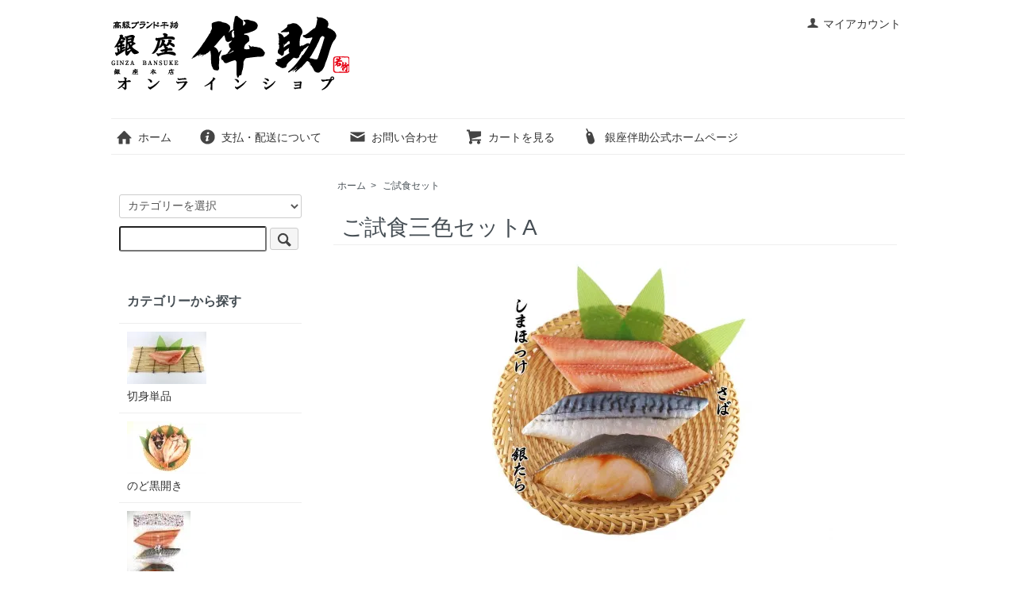

--- FILE ---
content_type: text/html; charset=EUC-JP
request_url: https://ginza-bansuke.shop-pro.jp/?pid=106801812
body_size: 6924
content:
<!DOCTYPE html PUBLIC "-//W3C//DTD XHTML 1.0 Transitional//EN" "http://www.w3.org/TR/xhtml1/DTD/xhtml1-transitional.dtd">
<html xmlns:og="http://ogp.me/ns#" xmlns:fb="http://www.facebook.com/2008/fbml" xmlns:mixi="http://mixi-platform.com/ns#" xmlns="http://www.w3.org/1999/xhtml" xml:lang="ja" lang="ja" dir="ltr">
<head>
<meta http-equiv="content-type" content="text/html; charset=euc-jp" />
<meta http-equiv="X-UA-Compatible" content="IE=edge,chrome=1" />
<title>ご試食三色セットA - 銀座伴助オンラインショップ</title>
<meta name="Keywords" content="ご試食三色セットA,切身三種,シマホッケ,サバ,銀たら,銀座伴助" />
<meta name="Description" content="当店ランチでも人気の切身三種を通常よりもお得なお値段でご提供します。シマホッケ（アメリカ産）、サバ（ノルウェー産）、銀たら（アメリカ産）が入ったご試食三色セットAです。" />
<meta name="Author" content="株式会社伴助" />
<meta name="Copyright" content="株式会社伴助" />
<meta http-equiv="content-style-type" content="text/css" />
<meta http-equiv="content-script-type" content="text/javascript" />
<link rel="stylesheet" href="https://ginza-bansuke.shop-pro.jp/css/framework/colormekit.css" type="text/css" />
<link rel="stylesheet" href="https://ginza-bansuke.shop-pro.jp/css/framework/colormekit-responsive.css" type="text/css" />
<link rel="stylesheet" href="https://img07.shop-pro.jp/PA01362/811/css/3/index.css?cmsp_timestamp=20251024154426" type="text/css" />
<link rel="stylesheet" href="https://img07.shop-pro.jp/PA01362/811/css/3/product.css?cmsp_timestamp=20251024154426" type="text/css" />

<link rel="alternate" type="application/rss+xml" title="rss" href="https://ginza-bansuke.shop-pro.jp/?mode=rss" />
<link rel="alternate" media="handheld" type="text/html" href="https://ginza-bansuke.shop-pro.jp/?prid=106801812" />
<script type="text/javascript" src="//ajax.googleapis.com/ajax/libs/jquery/1.7.2/jquery.min.js" ></script>
<meta property="og:title" content="ご試食三色セットA - 銀座伴助オンラインショップ" />
<meta property="og:description" content="当店ランチでも人気の切身三種を通常よりもお得なお値段でご提供します。シマホッケ（アメリカ産）、サバ（ノルウェー産）、銀たら（アメリカ産）が入ったご試食三色セットAです。" />
<meta property="og:url" content="https://ginza-bansuke.shop-pro.jp?pid=106801812" />
<meta property="og:site_name" content="銀座伴助｜干物の通販なら銀座伴助公式オンラインショップ" />
<meta property="og:image" content="https://img07.shop-pro.jp/PA01362/811/product/106801812.jpg?cmsp_timestamp=20250718135344"/>
<meta property="og:type" content="product" />
<meta property="product:price:amount" content="2808" />
<meta property="product:price:currency" content="JPY" />
<meta property="product:product_link" content="https://ginza-bansuke.shop-pro.jp?pid=106801812" />
<!-- Global site tag (gtag.js) - Google Analytics -->
<script async src="https://www.googletagmanager.com/gtag/js?id=UA-87698562-3"></script>
<script>
  window.dataLayer = window.dataLayer || [];
  function gtag(){dataLayer.push(arguments);}
  gtag('js', new Date());

  gtag('config', 'UA-87698562-3');
</script>
<meta name="google-site-verification" content="KnvcvbhXsn8kpwhZE0-1wCkBKNDXyf594g5RTaGNuRE" />
<!-- Ptengine Tag -->
<script src="https://js.ptengine.jp/6bguvk09.js"></script>
<!-- End Ptengine Tag -->
<script>
  var Colorme = {"page":"product","shop":{"account_id":"PA01362811","title":"\u9280\u5ea7\u4f34\u52a9\uff5c\u5e72\u7269\u306e\u901a\u8ca9\u306a\u3089\u9280\u5ea7\u4f34\u52a9\u516c\u5f0f\u30aa\u30f3\u30e9\u30a4\u30f3\u30b7\u30e7\u30c3\u30d7"},"basket":{"total_price":0,"items":[]},"customer":{"id":null},"inventory_control":"product","product":{"shop_uid":"PA01362811","id":106801812,"name":"\u3054\u8a66\u98df\u4e09\u8272\u30bb\u30c3\u30c8A","model_number":"106801812","stock_num":950,"sales_price":2600,"sales_price_including_tax":2808,"variants":[],"category":{"id_big":2183050,"id_small":0},"groups":[{"id":2923227}],"members_price":2600,"members_price_including_tax":2808}};

  (function() {
    function insertScriptTags() {
      var scriptTagDetails = [{"src":"https:\/\/colorme-cdn.cart-rcv.jp\/PA01362811\/all-5461c54040b20c8c414d6e932b396b1a-908.js","integrity":null}];
      var entry = document.getElementsByTagName('script')[0];

      scriptTagDetails.forEach(function(tagDetail) {
        var script = document.createElement('script');

        script.type = 'text/javascript';
        script.src = tagDetail.src;
        script.async = true;

        if( tagDetail.integrity ) {
          script.integrity = tagDetail.integrity;
          script.setAttribute('crossorigin', 'anonymous');
        }

        entry.parentNode.insertBefore(script, entry);
      })
    }

    window.addEventListener('load', insertScriptTags, false);
  })();
</script>
<script async src="https://zen.one/analytics.js"></script>
</head>
<body>
<meta name="colorme-acc-payload" content="?st=1&pt=10029&ut=106801812&at=PA01362811&v=20251215000806&re=&cn=85b95e95ca5f11eb10dad3d885cd9477" width="1" height="1" alt="" /><script>!function(){"use strict";Array.prototype.slice.call(document.getElementsByTagName("script")).filter((function(t){return t.src&&t.src.match(new RegExp("dist/acc-track.js$"))})).forEach((function(t){return document.body.removeChild(t)})),function t(c){var r=arguments.length>1&&void 0!==arguments[1]?arguments[1]:0;if(!(r>=c.length)){var e=document.createElement("script");e.onerror=function(){return t(c,r+1)},e.src="https://"+c[r]+"/dist/acc-track.js?rev=3",document.body.appendChild(e)}}(["acclog001.shop-pro.jp","acclog002.shop-pro.jp"])}();</script><div class="sample">
<script src="https://img.shop-pro.jp/tmpl_js/73/jquery.tile.js"></script>
<script src="https://img.shop-pro.jp/tmpl_js/73/jquery.skOuterClick.js"></script>
<div id="wrapper" class="container mar_auto pad_t_20">
  <div id="header" class="mar_b_30">
    
    <ul class="inline pull-right col-sm-12 hidden-phone txt_r">
      <li>
        <a href="https://ginza-bansuke.shop-pro.jp/?mode=myaccount" class="txt_c_333"><i class="icon-b icon-user va-10 mar_r_5"></i>マイアカウント</a>
      </li>
          </ul>
    
    
        
    <div class="txt_24"><a href="https://ginza-bansuke.shop-pro.jp/"><img src="https://img07.shop-pro.jp/PA01362/811/PA01362811.png?cmsp_timestamp=20251108164433" alt="銀座伴助｜干物の通販なら銀座伴助公式オンラインショップ" /></a></div>
    		
      
        <ul class="inline mar_t_30 bor_t_1 bor_b_1">
      <li class="pad_v_10 mar_r_20"><a href="https://ginza-bansuke.shop-pro.jp/" class="txt_c_333"><i class="icon-lg-b icon-home va-30 mar_r_5"></i>ホーム</a></li>
			
      <li class="pad_v_10 mar_r_20"><a href="https://ginza-bansuke.shop-pro.jp/?mode=sk" class="txt_c_333"><i class="icon-lg-b icon-help va-30 mar_r_5"></i>支払・配送について</a></li>
            <li class="pad_v_10 mar_r_20"><a href="https://ginza-bansuke.shop-pro.jp/customer/inquiries/new" class="txt_c_333"><i class="icon-lg-b icon-mail va-30 mar_r_5"></i>お問い合わせ</a></li>
      <li class="pad_v_10 mar_r_20"><a href="https://ginza-bansuke.shop-pro.jp/cart/proxy/basket?shop_id=PA01362811&shop_domain=ginza-bansuke.shop-pro.jp" class="txt_c_333"><i class="icon-lg-b icon-cart va-30 mar_r_5"></i>カートを見る</a></li>
			<li class="pad_v_10 mar_r_20"><a href="https://ginza-bansuke.tokyo/" class="txt_c_333" target=”_blank”><i class="icon-lg-b icon-mouse  va-30 mar_r_5"></i>銀座伴助公式ホームページ</a></li>
	</ul>
  </div>
	  <div class="row">
    <div id="contents" class="col col-lg-9 col-sm-12 mar_b_50">
      <div id="product">
  
  <div class="small-12 large-12 columns">
    <ul class="topicpath-nav inline txt_12">
      <li><a href="http://ginza-bansuke.shop-pro.jp/">ホーム</a></li>
              <li>&nbsp;&gt;&nbsp;<a href="?mode=cate&cbid=2183050&csid=0">ご試食セット</a></li>
                </ul>
      </div>
  
      <form name="product_form" method="post" action="https://ginza-bansuke.shop-pro.jp/cart/proxy/basket/items/add">
      <h2 class="pad_l_10 mar_b_20 txt_28 txt_fwn bor_b_1">ご試食三色セットA</h2>
      
              <ul class="product-image row unstyled mar_b_50">
                      <li class="col col-lg-12 mar_b_20 txt_c">
              <img src="https://img07.shop-pro.jp/PA01362/811/product/106801812.jpg?cmsp_timestamp=20250718135344" alt="ご試食三色セットA" />
            </li>
                                              <li class="col col-lg-12 mar_b_20 txt_c">
                <img src="https://img07.shop-pro.jp/PA01362/811/product/106801812_o1.jpg?cmsp_timestamp=20250716101428" alt="ご試食三色セットA" />
              </li>
                                                <li class="col col-lg-12 mar_b_20 txt_c">
                <img src="https://img07.shop-pro.jp/PA01362/811/product/106801812_o2.jpg?cmsp_timestamp=20250718151506" alt="ご試食三色セットA" />
              </li>
                                                                                                                                                                                                                                                                                                                                                                                                                                                                                                                                                                                                                                                                                                                                                                                                                                                                                                                                                                                                                                                                                                        </ul>
            

      <div class="row">
        
        <div class="product-order-exp clearfix col-lg-12 mar_t_50 mar_b_50">
          当店ランチでも人気の切身三種を通常よりもお得なお値段でご提供。<br />
<br />
【原材料】<br />
シマホッケ（アメリカ産）、サバ（ノルウェー産）、銀たら（アメリカ産）、食塩、醸造調味料、魚醤、ﾎﾀﾃｴｷｽ／調味料（アミノ酸等）、クエン酸Ｎa、酸化防止剤(Ｖ.Ｃ）、甘味料（カンゾウ）、紅麹色素<br />
※冷凍品　真空パック　画像はイメージです。
        </div>
        

        
        <div class="col col-lg-6 col-sm-12 mar_b_30">
          <table class="table table-bordered">
                        <tr>
              <th>
                販売価格              </th>
              <td>
                
                2,600円(税込2,808円)
                
                              </td>
            </tr>
                          <tr>
                <th>型番</th>
                <td>106801812</td>
              </tr>
                                              </table>
        </div>
        

        
        <div class="col col-lg-6 col-sm-12 mar_b_30">
          <ul class="mar_b_20">
                                    <li><a href="https://ginza-bansuke.shop-pro.jp/?mode=sk#info">特定商取引法に基づく表記（返品等）</a></li>
            <li><a href="mailto:?subject=%E3%80%90%E9%8A%80%E5%BA%A7%E4%BC%B4%E5%8A%A9%EF%BD%9C%E5%B9%B2%E7%89%A9%E3%81%AE%E9%80%9A%E8%B2%A9%E3%81%AA%E3%82%89%E9%8A%80%E5%BA%A7%E4%BC%B4%E5%8A%A9%E5%85%AC%E5%BC%8F%E3%82%AA%E3%83%B3%E3%83%A9%E3%82%A4%E3%83%B3%E3%82%B7%E3%83%A7%E3%83%83%E3%83%97%E3%80%91%E3%81%AE%E3%80%8C%E3%81%94%E8%A9%A6%E9%A3%9F%E4%B8%89%E8%89%B2%E3%82%BB%E3%83%83%E3%83%88A%E3%80%8D%E3%81%8C%E3%81%8A%E3%81%99%E3%81%99%E3%82%81%E3%81%A7%E3%81%99%EF%BC%81&body=%0D%0A%0D%0A%E2%96%A0%E5%95%86%E5%93%81%E3%80%8C%E3%81%94%E8%A9%A6%E9%A3%9F%E4%B8%89%E8%89%B2%E3%82%BB%E3%83%83%E3%83%88A%E3%80%8D%E3%81%AEURL%0D%0Ahttps%3A%2F%2Fginza-bansuke.shop-pro.jp%2F%3Fpid%3D106801812%0D%0A%0D%0A%E2%96%A0%E3%82%B7%E3%83%A7%E3%83%83%E3%83%97%E3%81%AEURL%0Ahttps%3A%2F%2Fginza-bansuke.shop-pro.jp%2F">この商品を友達に教える</a></li>
            <li><a href="https://ginza-bansuke.shop-pro.jp/customer/products/106801812/inquiries/new">この商品について問い合わせる</a></li>
            <li><a href="https://ginza-bansuke.shop-pro.jp/?mode=cate&cbid=2183050&csid=0">買い物を続ける</a></li>
          </ul>
          <ul class="unstyled">
            <li>
              <div class="line-it-button" data-lang="ja" data-type="share-a" data-ver="3"
                         data-color="default" data-size="small" data-count="false" style="display: none;"></div>
                       <script src="https://www.line-website.com/social-plugins/js/thirdparty/loader.min.js" async="async" defer="defer"></script>
              
              <a href="https://twitter.com/share" class="twitter-share-button" data-url="https://ginza-bansuke.shop-pro.jp/?pid=106801812" data-text="" data-lang="ja" >ツイート</a>
<script charset="utf-8">!function(d,s,id){var js,fjs=d.getElementsByTagName(s)[0],p=/^http:/.test(d.location)?'http':'https';if(!d.getElementById(id)){js=d.createElement(s);js.id=id;js.src=p+'://platform.twitter.com/widgets.js';fjs.parentNode.insertBefore(js,fjs);}}(document, 'script', 'twitter-wjs');</script>
            </li>
            <li>
                            
            </li>
          </ul>
        </div>
        

      </div>

      
            

      
      <div class="product-order mar_b_50">
        <div>
                      <div class="mar_t_20 mar_b_20 txt_c">
              <span class="input-prepend input-append">
                <a href="javascript:f_change_num2(document.product_form.product_num,'1',1,950);" class="btn pad_10"><i class="icon-lg-b icon-chevron_up"></i></a>
                <input type="text" name="product_num" value="1" class="pad_10" />
                <a href="javascript:f_change_num2(document.product_form.product_num,'0',1,950);" class="btn pad_10"><i class="icon-lg-b icon-chevron_down"></i></a>
              </span>
                          </div>
            <div class="mar_t_20 mar_b_20 txt_c">
              <span class="disable_cartin mar_5">
                <button class="btn btn-lg btn-addcart" type="submit"><i class="icon-lg-b icon-cart va-20 mar_r_5"></i>カートに入れる</button>
              </span>
                          </div>
                    <p class="stock_error hide mar_t_20 mar_b_20"></p>
        </div>
      </div>
      

      
              <div class="together-block">
          <h2 class="pad_l_10 mar_b_20 txt_28 txt_fwn bor_b_1">あなたにおすすめの商品</h2>
          <ul class="prd-lst row unstyled">
                          <li class="col col-lg-4 col-sm-12 txt_c pad_20">
                <a href="?pid=125725585">
                                      <img src="https://img07.shop-pro.jp/PA01362/811/product/125725585_th.jpg?cmsp_timestamp=20180221163729" alt="トラウトサーモン切身干物" class="show mar_auto mar_b_10" />
                                  </a>
                <a href="?pid=125725585">トラウトサーモン切身干物</a>
              </li>
                          <li class="col col-lg-4 col-sm-12 txt_c pad_20">
                <a href="?pid=125725637">
                                      <img src="https://img07.shop-pro.jp/PA01362/811/product/125725637_th.jpg?cmsp_timestamp=20180221163412" alt="ホタテ干物　2個" class="show mar_auto mar_b_10" />
                                  </a>
                <a href="?pid=125725637">ホタテ干物　2個</a>
              </li>
                          <li class="col col-lg-4 col-sm-12 txt_c pad_20">
                <a href="?pid=125725450">
                                      <img src="https://img07.shop-pro.jp/PA01362/811/product/125725450_th.jpg?cmsp_timestamp=20180221163928" alt="赤魚切身干物" class="show mar_auto mar_b_10" />
                                  </a>
                <a href="?pid=125725450">赤魚切身干物</a>
              </li>
                      </ul>
        </div>
            

      <input type="hidden" name="user_hash" value="81e7a3ed3de5f2fcc840821a969120cc"><input type="hidden" name="members_hash" value="81e7a3ed3de5f2fcc840821a969120cc"><input type="hidden" name="shop_id" value="PA01362811"><input type="hidden" name="product_id" value="106801812"><input type="hidden" name="members_id" value=""><input type="hidden" name="back_url" value="https://ginza-bansuke.shop-pro.jp/?pid=106801812"><input type="hidden" name="reference_token" value="fb47f5a28de74c59b170e50c8bbed1e4"><input type="hidden" name="shop_domain" value="ginza-bansuke.shop-pro.jp">
    </form>
  </div>


      
            

    </div>
    <div id="side" class="col col-lg-3 col-sm-12 mar_t_20 mar_b_50">
      
            
      
      <form action="https://ginza-bansuke.shop-pro.jp/" method="GET" class="mar_b_50">
        <input type="hidden" name="mode" value="srh" />
        <select name="cid" class="mar_b_10">
          <option value="">カテゴリーを選択</option>
                      <option value="2368229,0">切身単品</option>
                      <option value="2168510,0">のど黒開き</option>
                      <option value="2183050,0">ご試食セット</option>
                      <option value="2164856,0">贈答用切身セット</option>
                      <option value="2168507,0">焼印</option>
                  </select>
        <input type="text" name="keyword" />
        <button class="btn btn-xs"><i class="icon-lg-b icon-search va-35"></i><span class="visible-phone mar_l_5 pad_r_5 txt_14">SEARCH</span></button>
      </form>
      
      
                        <div>
            <h3 class="pad_l_10">カテゴリーから探す</h3>
            <ul class="unstyled bor_b_1 mar_b_50">
                      <li class="pad_10 bor_t_1">
                <a href="https://ginza-bansuke.shop-pro.jp/?mode=cate&cbid=2368229&csid=0" class="show txt_c_333">
                                      <img src="https://img07.shop-pro.jp/PA01362/811/category/2368229_0.jpg?cmsp_timestamp=20231207154032" class="show hidden-phone mar_b_5" />
                                    切身単品
                </a>
              </li>
                                    <li class="pad_10 bor_t_1">
                <a href="https://ginza-bansuke.shop-pro.jp/?mode=cate&cbid=2168510&csid=0" class="show txt_c_333">
                                      <img src="https://img07.shop-pro.jp/PA01362/811/category/2168510_0.jpg?cmsp_timestamp=20230417154507" class="show hidden-phone mar_b_5" />
                                    のど黒開き
                </a>
              </li>
                                    <li class="pad_10 bor_t_1">
                <a href="https://ginza-bansuke.shop-pro.jp/?mode=cate&cbid=2183050&csid=0" class="show txt_c_333">
                                      <img src="https://img07.shop-pro.jp/PA01362/811/category/2183050_0.jpg?cmsp_timestamp=20210904103542" class="show hidden-phone mar_b_5" />
                                    ご試食セット
                </a>
              </li>
                                    <li class="pad_10 bor_t_1">
                <a href="https://ginza-bansuke.shop-pro.jp/?mode=cate&cbid=2164856&csid=0" class="show txt_c_333">
                                      <img src="https://img07.shop-pro.jp/PA01362/811/category/2164856_0.jpg?cmsp_timestamp=20200509173208" class="show hidden-phone mar_b_5" />
                                    贈答用切身セット
                </a>
              </li>
                                    <li class="pad_10 bor_t_1">
                <a href="https://ginza-bansuke.shop-pro.jp/?mode=cate&cbid=2168507&csid=0" class="show txt_c_333">
                                      <img src="https://img07.shop-pro.jp/PA01362/811/category/2168507_0.jpg?cmsp_timestamp=20210904103542" class="show hidden-phone mar_b_5" />
                                    焼印
                </a>
              </li>
                    </ul>
          </div>
                    
      
       
			
      			<div>
        <h3 class="pad_l_10">コンテンツ</h3>
        <ul class="unstyled bor_b_1 mar_b_50">
          
                                    <li class="pad_10 bor_t_1"><a href="https://ginza-bansuke.shop-pro.jp/?mode=f7" class="show txt_c_333">銀座伴助の冬ギフト</a></li>
                                
                    <li class="pad_10 bor_t_1"><a href="https://ginza-bansuke.shop-pro.jp/?mode=sk#payment" class="show txt_c_333">お支払い方法について</a></li>
          <li class="pad_10 bor_t_1"><a href="https://ginza-bansuke.shop-pro.jp/?mode=sk" class="show txt_c_333">配送方法・送料について</a></li>
                      <li class="pad_10 bor_t_1"><a href="https://ginza-bansuke.shop-pro.jp/customer/newsletter/subscriptions/new" class="show txt_c_333">メルマガ登録・解除</a></li>
                  
          
          <li class="pad_10 bor_t_1 visible-phone"><a href="https://ginza-bansuke.shop-pro.jp/?mode=myaccount" class="txt_c_333">マイアカウント</a></li>
                    
        </ul>
      </div>
                </div>
  </div>
  <div id="footer" class="pad_v_30 bor_t_1 txt_c">
		      <ul class="inline">
                                <li>
            <a href="https://instagram.com/ginzabansukeonline" target="_blank"><i class="icon-lg-b icon-instagram"></i></a>
          </li>
                          <li>
            <a href="https://facebook.com/61572709376513" target="_blank"><i class="icon-lg-b icon-facebook"></i></a>
          </li>
                          </ul>

  <div class="side_section side_section_cal">
    <div class="side_cal">
      <table class="tbl_calendar">
    <caption>2025年12月</caption>
    <tr>
        <th class="sun">日</th>
        <th>月</th>
        <th>火</th>
        <th>水</th>
        <th>木</th>
        <th>金</th>
        <th class="sat">土</th>
    </tr>
    <tr>
<td></td>
<td class="mon">1</td>
<td class="tue">2</td>
<td class="wed">3</td>
<td class="thu" style="background-color: #ffffff; color: #ff0000;">4</td>
<td class="fri">5</td>
<td class="sat">6</td>
</tr>
<tr>
<td class="sun" style="background-color: #ffffff; color: #ff0000;">7</td>
<td class="mon">8</td>
<td class="tue">9</td>
<td class="wed">10</td>
<td class="thu" style="background-color: #ffffff; color: #ff0000;">11</td>
<td class="fri">12</td>
<td class="sat">13</td>
</tr>
<tr>
<td class="sun" style="background-color: #ffffff; color: #ff0000;">14</td>
<td class="mon">15</td>
<td class="tue">16</td>
<td class="wed">17</td>
<td class="thu" style="background-color: #ffffff; color: #ff0000;">18</td>
<td class="fri">19</td>
<td class="sat">20</td>
</tr>
<tr>
<td class="sun" style="background-color: #ffffff; color: #ff0000;">21</td>
<td class="mon">22</td>
<td class="tue">23</td>
<td class="wed">24</td>
<td class="thu" style="background-color: #ffffff; color: #ff0000;">25</td>
<td class="fri">26</td>
<td class="sat">27</td>
</tr>
<tr>
<td class="sun" style="background-color: #ffffff; color: #ff0000;">28</td>
<td class="mon" style="color: #ff0000;">29</td>
<td class="tue" style="color: #ff0000;">30</td>
<td class="wed" style="color: #ff0000;">31</td>
<td></td>
<td></td>
<td></td>
</tr>
</table><table class="tbl_calendar">
    <caption>2026年1月</caption>
    <tr>
        <th class="sun">日</th>
        <th>月</th>
        <th>火</th>
        <th>水</th>
        <th>木</th>
        <th>金</th>
        <th class="sat">土</th>
    </tr>
    <tr>
<td></td>
<td></td>
<td></td>
<td></td>
<td class="thu holiday" style="color: #ff0000;">1</td>
<td class="fri" style="color: #ff0000;">2</td>
<td class="sat" style="color: #ff0000;">3</td>
</tr>
<tr>
<td class="sun" style="background-color: #ffffff; color: #ff0000;">4</td>
<td class="mon">5</td>
<td class="tue">6</td>
<td class="wed">7</td>
<td class="thu" style="background-color: #ffffff; color: #ff0000;">8</td>
<td class="fri">9</td>
<td class="sat">10</td>
</tr>
<tr>
<td class="sun" style="background-color: #ffffff; color: #ff0000;">11</td>
<td class="mon holiday" style="background-color: #ffffff; color: #ff0000;">12</td>
<td class="tue">13</td>
<td class="wed">14</td>
<td class="thu" style="background-color: #ffffff; color: #ff0000;">15</td>
<td class="fri">16</td>
<td class="sat">17</td>
</tr>
<tr>
<td class="sun" style="background-color: #ffffff; color: #ff0000;">18</td>
<td class="mon">19</td>
<td class="tue">20</td>
<td class="wed">21</td>
<td class="thu" style="background-color: #ffffff; color: #ff0000;">22</td>
<td class="fri">23</td>
<td class="sat">24</td>
</tr>
<tr>
<td class="sun" style="background-color: #ffffff; color: #ff0000;">25</td>
<td class="mon">26</td>
<td class="tue">27</td>
<td class="wed">28</td>
<td class="thu" style="background-color: #ffffff; color: #ff0000;">29</td>
<td class="fri">30</td>
<td class="sat">31</td>
</tr>
</table>
    </div>
          <div class="side_cal_memo">
        赤い文字は定休日となります。
      </div>
      </div>
		

<br>		
		<ul class="inline">
      <li><a href="./" class="txt_c_333">ホーム</a></li>
      <li><a href="https://ginza-bansuke.shop-pro.jp/?mode=sk" class="txt_c_333">支払・配送について</a></li>
      <li><a href="https://ginza-bansuke.shop-pro.jp/?mode=sk#info" class="txt_c_333">特定商取引法に基づく表記</a></li>
      <li><a href="https://ginza-bansuke.shop-pro.jp/?mode=privacy" class="txt_c_333">プライバシーポリシー</a></li>
      <li><a href="https://ginza-bansuke.shop-pro.jp/customer/inquiries/new" class="txt_c_333">お問い合わせ</a></li>
　 
		</ul>
		
    <p><address>干物通販｜銀座伴助オンラインショップ All rights reserved.</address></p>
  
	</div>
</div>
<script type="text/javascript" src="https://ginza-bansuke.shop-pro.jp/js/cart.js" ></script>
<script type="text/javascript" src="https://ginza-bansuke.shop-pro.jp/js/async_cart_in.js" ></script>
<script type="text/javascript" src="https://ginza-bansuke.shop-pro.jp/js/product_stock.js" ></script>
<script type="text/javascript" src="https://ginza-bansuke.shop-pro.jp/js/js.cookie.js" ></script>
<script type="text/javascript" src="https://ginza-bansuke.shop-pro.jp/js/favorite_button.js" ></script>
</body></html>